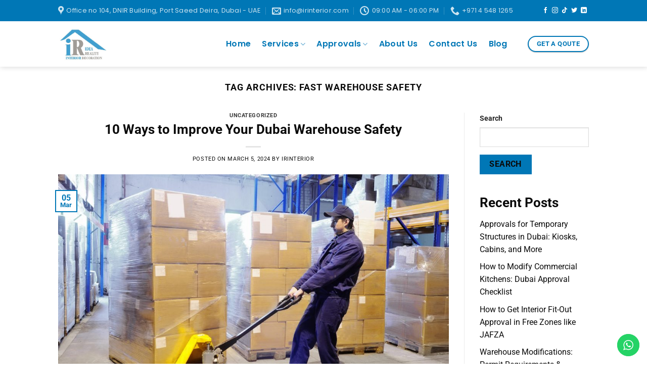

--- FILE ---
content_type: text/html; charset=UTF-8
request_url: https://irinterior.com/tag/fast-warehouse-safety/
body_size: 14950
content:
<!DOCTYPE html>
<!--[if IE 9 ]> <html lang="en-US" prefix="og: https://ogp.me/ns#" class="ie9 loading-site no-js"> <![endif]-->
<!--[if IE 8 ]> <html lang="en-US" prefix="og: https://ogp.me/ns#" class="ie8 loading-site no-js"> <![endif]-->
<!--[if (gte IE 9)|!(IE)]><!--><html lang="en-US" prefix="og: https://ogp.me/ns#" class="loading-site no-js"> <!--<![endif]-->
<head>
	<meta charset="UTF-8" />
	<link rel="profile" href="http://gmpg.org/xfn/11" />
	<link rel="pingback" href="https://irinterior.com/xmlrpc.php" />

	
  <!-- GTM -->
  <script>(function(w,d,s,l,i){w[l]=w[l]||[];w[l].push({'gtm.start':
  new Date().getTime(),event:'gtm.js'});var f=d.getElementsByTagName(s)[0],
  j=d.createElement(s),dl=l!='dataLayer'?'&l='+l:'';j.async=true;j.src=
  'https://www.googletagmanager.com/gtm.js?id=GTM-MT2ZN4HC'+dl;f.parentNode.insertBefore(j,f);
  })(window,document,'script','dataLayer','GTM-MT2ZN4HC');</script>
  <meta name="viewport" content="width=device-width, initial-scale=1, maximum-scale=1" /><!-- Google tag (gtag.js) consent mode dataLayer added by Site Kit -->
<script type="text/javascript" id="google_gtagjs-js-consent-mode-data-layer">
/* <![CDATA[ */
window.dataLayer = window.dataLayer || [];function gtag(){dataLayer.push(arguments);}
gtag('consent', 'default', {"ad_personalization":"denied","ad_storage":"denied","ad_user_data":"denied","analytics_storage":"denied","functionality_storage":"denied","security_storage":"denied","personalization_storage":"denied","region":["AT","BE","BG","CH","CY","CZ","DE","DK","EE","ES","FI","FR","GB","GR","HR","HU","IE","IS","IT","LI","LT","LU","LV","MT","NL","NO","PL","PT","RO","SE","SI","SK"],"wait_for_update":500});
window._googlesitekitConsentCategoryMap = {"statistics":["analytics_storage"],"marketing":["ad_storage","ad_user_data","ad_personalization"],"functional":["functionality_storage","security_storage"],"preferences":["personalization_storage"]};
window._googlesitekitConsents = {"ad_personalization":"denied","ad_storage":"denied","ad_user_data":"denied","analytics_storage":"denied","functionality_storage":"denied","security_storage":"denied","personalization_storage":"denied","region":["AT","BE","BG","CH","CY","CZ","DE","DK","EE","ES","FI","FR","GB","GR","HR","HU","IE","IS","IT","LI","LT","LU","LV","MT","NL","NO","PL","PT","RO","SE","SI","SK"],"wait_for_update":500};
/* ]]> */
</script>
<!-- End Google tag (gtag.js) consent mode dataLayer added by Site Kit -->

	<!-- This site is optimized with the Yoast SEO plugin v25.8 - https://yoast.com/wordpress/plugins/seo/ -->
	<title>- Your Trusted Architects &amp; Engineers</title>
	<link rel="canonical" href="https://irinterior.com/tag/fast-warehouse-safety/" />
	<meta property="og:locale" content="en_US" />
	<meta property="og:type" content="article" />
	<meta property="og:title" content="- Your Trusted Architects &amp; Engineers" />
	<meta property="og:url" content="https://irinterior.com/tag/fast-warehouse-safety/" />
	<meta property="og:site_name" content="Your Trusted Architects &amp; Engineers" />
	<meta name="twitter:card" content="summary_large_image" />
	<meta name="twitter:site" content="@ideal_reality10" />
	<script type="application/ld+json" class="yoast-schema-graph">{"@context":"https://schema.org","@graph":[{"@type":"CollectionPage","@id":"https://irinterior.com/tag/fast-warehouse-safety/","url":"https://irinterior.com/tag/fast-warehouse-safety/","name":"- Your Trusted Architects &amp; Engineers","isPartOf":{"@id":"https://irinterior.com/#website"},"primaryImageOfPage":{"@id":"https://irinterior.com/tag/fast-warehouse-safety/#primaryimage"},"image":{"@id":"https://irinterior.com/tag/fast-warehouse-safety/#primaryimage"},"thumbnailUrl":"https://irinterior.com/wp-content/uploads/2024/03/10-Ways-to-Improve-Your-Dubai-Warehouse-Safety.jpg","breadcrumb":{"@id":"https://irinterior.com/tag/fast-warehouse-safety/#breadcrumb"},"inLanguage":"en-US"},{"@type":"ImageObject","inLanguage":"en-US","@id":"https://irinterior.com/tag/fast-warehouse-safety/#primaryimage","url":"https://irinterior.com/wp-content/uploads/2024/03/10-Ways-to-Improve-Your-Dubai-Warehouse-Safety.jpg","contentUrl":"https://irinterior.com/wp-content/uploads/2024/03/10-Ways-to-Improve-Your-Dubai-Warehouse-Safety.jpg","width":1500,"height":875,"caption":"10 Ways to Improve Your Dubai Warehouse Safety"},{"@type":"BreadcrumbList","@id":"https://irinterior.com/tag/fast-warehouse-safety/#breadcrumb","itemListElement":[{"@type":"ListItem","position":1,"name":"Home","item":"https://irinterior.com/"},{"@type":"ListItem","position":2,"name":"fast warehouse safety"}]},{"@type":"WebSite","@id":"https://irinterior.com/#website","url":"https://irinterior.com/","name":"Your Trusted Architects &amp; Engineers","description":"","publisher":{"@id":"https://irinterior.com/#organization"},"potentialAction":[{"@type":"SearchAction","target":{"@type":"EntryPoint","urlTemplate":"https://irinterior.com/?s={search_term_string}"},"query-input":{"@type":"PropertyValueSpecification","valueRequired":true,"valueName":"search_term_string"}}],"inLanguage":"en-US"},{"@type":"Organization","@id":"https://irinterior.com/#organization","name":"Your Trusted Architects &amp; Engineers","url":"https://irinterior.com/","logo":{"@type":"ImageObject","inLanguage":"en-US","@id":"https://irinterior.com/#/schema/logo/image/","url":"https://irinterior.com/wp-content/uploads/2023/09/cropped-irinterior-removebg-preview-removebg-preview.png","contentUrl":"https://irinterior.com/wp-content/uploads/2023/09/cropped-irinterior-removebg-preview-removebg-preview.png","width":512,"height":512,"caption":"Your Trusted Architects &amp; Engineers"},"image":{"@id":"https://irinterior.com/#/schema/logo/image/"},"sameAs":["https://www.facebook.com/profile.php?id=61554655400105","https://x.com/ideal_reality10"]}]}</script>
	<!-- / Yoast SEO plugin. -->



<!-- Search Engine Optimization by Rank Math - https://rankmath.com/ -->
<title>- Your Trusted Architects &amp; Engineers</title>
<meta name="robots" content="follow, noindex"/>
<meta property="og:locale" content="en_US" />
<meta property="og:type" content="article" />
<meta property="og:title" content="fast warehouse safety - Your Trusted Architects &amp; Engineers" />
<meta property="og:url" content="https://irinterior.com/tag/fast-warehouse-safety/" />
<meta property="og:site_name" content="Your Trusted Architects &amp; Engineers" />
<meta name="twitter:card" content="summary_large_image" />
<meta name="twitter:title" content="fast warehouse safety - Your Trusted Architects &amp; Engineers" />
<meta name="twitter:label1" content="Posts" />
<meta name="twitter:data1" content="1" />
<script type="application/ld+json" class="rank-math-schema">{"@context":"https://schema.org","@graph":[{"@type":"Person","@id":"https://irinterior.com/#person","name":"Your Trusted Architects &amp; Engineers"},{"@type":"WebSite","@id":"https://irinterior.com/#website","url":"https://irinterior.com","name":"Your Trusted Architects &amp; Engineers","publisher":{"@id":"https://irinterior.com/#person"},"inLanguage":"en-US"},{"@type":"CollectionPage","@id":"https://irinterior.com/tag/fast-warehouse-safety/#webpage","url":"https://irinterior.com/tag/fast-warehouse-safety/","name":"fast warehouse safety - Your Trusted Architects &amp; Engineers","isPartOf":{"@id":"https://irinterior.com/#website"},"inLanguage":"en-US"}]}</script>
<!-- /Rank Math WordPress SEO plugin -->

<link rel='dns-prefetch' href='//www.googletagmanager.com' />
<link rel='dns-prefetch' href='//fonts.googleapis.com' />
<link rel="alternate" type="application/rss+xml" title="Your Trusted Architects &amp; Engineers &raquo; Feed" href="https://irinterior.com/feed/" />
<link rel="alternate" type="application/rss+xml" title="Your Trusted Architects &amp; Engineers &raquo; Comments Feed" href="https://irinterior.com/comments/feed/" />
<link rel="alternate" type="application/rss+xml" title="Your Trusted Architects &amp; Engineers &raquo; fast warehouse safety Tag Feed" href="https://irinterior.com/tag/fast-warehouse-safety/feed/" />

<link data-optimized="2" rel="stylesheet" href="https://irinterior.com/wp-content/litespeed/css/4b482abcedb3e0f4a91606644d046d4f.css?ver=1630c" />










<script type="text/javascript" src="https://irinterior.com/wp-includes/js/jquery/jquery.min.js?ver=3.7.1" id="jquery-core-js"></script>


<!-- Google tag (gtag.js) snippet added by Site Kit -->
<!-- Google Analytics snippet added by Site Kit -->
<script type="text/javascript" src="https://www.googletagmanager.com/gtag/js?id=GT-MRQMJXQ" id="google_gtagjs-js" async></script>
<script type="text/javascript" id="google_gtagjs-js-after">
/* <![CDATA[ */
window.dataLayer = window.dataLayer || [];function gtag(){dataLayer.push(arguments);}
gtag("set","linker",{"domains":["irinterior.com"]});
gtag("js", new Date());
gtag("set", "developer_id.dZTNiMT", true);
gtag("config", "GT-MRQMJXQ");
//# sourceURL=google_gtagjs-js-after
/* ]]> */
</script>
<link rel="https://api.w.org/" href="https://irinterior.com/wp-json/" /><link rel="alternate" title="JSON" type="application/json" href="https://irinterior.com/wp-json/wp/v2/tags/199" /><link rel="EditURI" type="application/rsd+xml" title="RSD" href="https://irinterior.com/xmlrpc.php?rsd" />
<meta name="generator" content="WordPress 6.9" />
<meta name="generator" content="Site Kit by Google 1.170.0" /><!-- Google Tag Manager -->
<script>(function(w,d,s,l,i){w[l]=w[l]||[];w[l].push({'gtm.start':
new Date().getTime(),event:'gtm.js'});var f=d.getElementsByTagName(s)[0],
j=d.createElement(s),dl=l!='dataLayer'?'&l='+l:'';j.async=true;j.src=
'https://www.googletagmanager.com/gtm.js?id='+i+dl;f.parentNode.insertBefore(j,f);
})(window,document,'script','dataLayer','GTM-MT2ZN4HC');</script>
<!-- End Google Tag Manager --><!--[if IE]><link rel="stylesheet" type="text/css" href="https://irinterior.com/wp-content/themes/flatsome/assets/css/ie-fallback.css"><script src="//cdnjs.cloudflare.com/ajax/libs/html5shiv/3.6.1/html5shiv.js"></script><script>var head = document.getElementsByTagName('head')[0],style = document.createElement('style');style.type = 'text/css';style.styleSheet.cssText = ':before,:after{content:none !important';head.appendChild(style);setTimeout(function(){head.removeChild(style);}, 0);</script><script src="https://irinterior.com/wp-content/themes/flatsome/assets/libs/ie-flexibility.js"></script><![endif]--><meta name="generator" content="Elementor 3.34.2; features: additional_custom_breakpoints; settings: css_print_method-external, google_font-enabled, font_display-swap">
			
						<meta name="theme-color" content="#FFFFFF">
			<link rel="icon" href="https://irinterior.com/wp-content/uploads/2023/09/cropped-irinterior-removebg-preview-removebg-preview-32x32.png" sizes="32x32" />
<link rel="icon" href="https://irinterior.com/wp-content/uploads/2023/09/cropped-irinterior-removebg-preview-removebg-preview-192x192.png" sizes="192x192" />
<link rel="apple-touch-icon" href="https://irinterior.com/wp-content/uploads/2023/09/cropped-irinterior-removebg-preview-removebg-preview-180x180.png" />
<meta name="msapplication-TileImage" content="https://irinterior.com/wp-content/uploads/2023/09/cropped-irinterior-removebg-preview-removebg-preview-270x270.png" />
		
		</head>

<body class="archive tag tag-fast-warehouse-safety tag-199 wp-theme-flatsome wp-child-theme-flatsome-child header-shadow lightbox nav-dropdown-has-arrow nav-dropdown-has-shadow nav-dropdown-has-border elementor-default elementor-kit-18">

<!-- Google Tag Manager (noscript) -->
<noscript><iframe src="https://www.googletagmanager.com/ns.html?id=GTM-MT2ZN4HC"
height="0" width="0" style="display:none;visibility:hidden"></iframe></noscript>
<!-- End Google Tag Manager (noscript) -->
<a class="skip-link screen-reader-text" href="#main">Skip to content</a>

<div id="wrapper">

	
	<header id="header" class="header has-sticky sticky-jump">
		<div class="header-wrapper">
			<div id="top-bar" class="header-top hide-for-sticky nav-dark hide-for-medium">
    <div class="flex-row container">
      <div class="flex-col hide-for-medium flex-left">
          <ul class="nav nav-left medium-nav-center nav-small  nav-divided">
              <li class="header-contact-wrapper">
		<ul id="header-contact" class="nav nav-divided nav-uppercase header-contact">
					<li class="">
			  <a target="_blank" rel="noopener noreferrer" href="https://maps.google.com/?q=https://www.google.com/maps/place/Idea+reality+Interior+decoration+LLC/@25.2531601,55.3261557,17z/data=!4m10!1m2!2m1!1shttps:www.google.commapsplaceIdea+reality+Interior+decoration+LLC@25.2555976,55.3261319,17zdata*214m20*211m13*214m12*211m4*212m2*211d55.328768*212d25.2575744*214e1*211m6*211m2*211s0x3e5f5cc6c6710443:0x9f48c3b52ccf8954*212sirinteriors*212m2*211d55.3287306*212d25.2531601*213m5*211s0x3e5f5cc6c6710443:0x9f48c3b52ccf8954*218m2*213d25.2531601*214d55.3287306*2116sg11b8v7686kentryttu!3m6!1s0x3e5f5cc6c6710443:0x9f48c3b52ccf8954!8m2!3d25.2531601!4d55.3287306![base64]!16sg11b8v7686k?entry=ttu" title="https://www.google.com/maps/place/Idea+reality+Interior+decoration+LLC/@25.2531601,55.3261557,17z/data=!4m10!1m2!2m1!1shttps:www.google.commapsplaceIdea+reality+Interior+decoration+LLC@25.2555976,55.3261319,17zdata*214m20*211m13*214m12*211m4*212m2*211d55.328768*212d25.2575744*214e1*211m6*211m2*211s0x3e5f5cc6c6710443:0x9f48c3b52ccf8954*212sirinteriors*212m2*211d55.3287306*212d25.2531601*213m5*211s0x3e5f5cc6c6710443:0x9f48c3b52ccf8954*218m2*213d25.2531601*214d55.3287306*2116sg11b8v7686kentryttu!3m6!1s0x3e5f5cc6c6710443:0x9f48c3b52ccf8954!8m2!3d25.2531601!4d55.3287306![base64]!16sg11b8v7686k?entry=ttu" class="tooltip">
			  	 <i class="icon-map-pin-fill" style="font-size:18px;"></i>			     <span>
			     	Office no 104, DNIR Building, Port Saeed Deira, Dubai - UAE			     </span>
			  </a>
			</li>
			
						<li class="">
			  <a href="mailto:info@irinterior.com" class="tooltip" title="info@irinterior.com">
				  <i class="icon-envelop" style="font-size:18px;"></i>			       <span>
			       	info@irinterior.com			       </span>
			  </a>
			</li>
					
						<li class="">
			  <a class="tooltip" title="09:00 AM - 06:00 PM | Monday-Friday ">
			  	   <i class="icon-clock" style="font-size:18px;"></i>			        <span>09:00 AM - 06:00 PM</span>
			  </a>
			 </li>
			
						<li class="">
			  <a href="tel:+971 4 548 1265" class="tooltip" title="+971 4 548 1265">
			     <i class="icon-phone" style="font-size:18px;"></i>			      <span>+971 4 548 1265</span>
			  </a>
			</li>
				</ul>
</li>          </ul>
      </div>

      <div class="flex-col hide-for-medium flex-center">
          <ul class="nav nav-center nav-small  nav-divided">
                        </ul>
      </div>

      <div class="flex-col hide-for-medium flex-right">
         <ul class="nav top-bar-nav nav-right nav-small  nav-divided">
              <li class="html header-social-icons ml-0">
	<div class="social-icons follow-icons" ><a href="https://www.facebook.com/profile.php?id=61554655400105" target="_blank" data-label="Facebook"  rel="noopener noreferrer nofollow" class="icon plain facebook tooltip" title="Follow on Facebook"><i class="icon-facebook" ></i></a><a href="https://www.instagram.com/idealrealityinteriors/" target="_blank" rel="noopener noreferrer nofollow" data-label="Instagram" class="icon plain  instagram tooltip" title="Follow on Instagram"><i class="icon-instagram" ></i></a><a href="https://www.tiktok.com/@ir_interiors" target="_blank" rel="noopener noreferrer nofollow" data-label="TikTok" class="icon plain tiktok tooltip" title="Follow on TikTok"><i class="icon-tiktok" ></i></a><a href="https://twitter.com/ideal_reality10" target="_blank"  data-label="Twitter"  rel="noopener noreferrer nofollow" class="icon plain  twitter tooltip" title="Follow on Twitter"><i class="icon-twitter" ></i></a><a href="https://www.linkedin.com/in/ideal-reality-6b78a72a3/" target="_blank" rel="noopener noreferrer nofollow" data-label="LinkedIn" class="icon plain  linkedin tooltip" title="Follow on LinkedIn"><i class="icon-linkedin" ></i></a></div></li>          </ul>
      </div>

      
    </div>
</div>
<div id="masthead" class="header-main ">
      <div class="header-inner flex-row container logo-left medium-logo-center" role="navigation">

          <!-- Logo -->
          <div id="logo" class="flex-col logo">
            <!-- Header logo -->
<a href="https://irinterior.com/" title="Your Trusted Architects &amp; Engineers" rel="home">
    <img width="302" height="90" src="https://irinterior.com/wp-content/uploads/2023/06/irinterior.jpg" class="header_logo header-logo" alt="Your Trusted Architects &amp; Engineers"/><img  width="302" height="90" src="https://irinterior.com/wp-content/uploads/2023/06/irinterior.jpg" class="header-logo-dark" alt="Your Trusted Architects &amp; Engineers"/></a>
          </div>

          <!-- Mobile Left Elements -->
          <div class="flex-col show-for-medium flex-left">
            <ul class="mobile-nav nav nav-left ">
                          </ul>
          </div>

          <!-- Left Elements -->
          <div class="flex-col hide-for-medium flex-left
            flex-grow">
            <ul class="header-nav header-nav-main nav nav-left  nav-line-bottom nav-size-large nav-spacing-large nav-uppercase" >
              <li id="menu-item-38" class="menu-item menu-item-type-post_type menu-item-object-page menu-item-home menu-item-38 menu-item-design-default"><a href="https://irinterior.com/" class="nav-top-link">Home</a></li>
<li id="menu-item-39" class="menu-item menu-item-type-custom menu-item-object-custom menu-item-has-children menu-item-39 menu-item-design-default has-dropdown"><a href="#" class="nav-top-link">Services<i class="icon-angle-down" ></i></a>
<ul class="sub-menu nav-dropdown nav-dropdown-bold">
	<li id="menu-item-455" class="menu-item menu-item-type-post_type menu-item-object-page menu-item-455"><a href="https://irinterior.com/authority-approvals-in-dubai/">Authorities Approval</a></li>
	<li id="menu-item-454" class="menu-item menu-item-type-post_type menu-item-object-page menu-item-454"><a href="https://irinterior.com/management-noc-dubai/">Management NOC</a></li>
	<li id="menu-item-453" class="menu-item menu-item-type-post_type menu-item-object-page menu-item-453"><a href="https://irinterior.com/landlord-noc-approval-dubai/">Landlord NOC</a></li>
	<li id="menu-item-456" class="menu-item menu-item-type-post_type menu-item-object-page menu-item-456"><a href="https://irinterior.com/fitout-design-and-planning-dubai-services/">Designing &#038; Planning</a></li>
	<li id="menu-item-459" class="menu-item menu-item-type-post_type menu-item-object-page menu-item-459"><a href="https://irinterior.com/3d-interior-rendering-dubai-services/">3D View / Render</a></li>
	<li id="menu-item-345" class="menu-item menu-item-type-post_type menu-item-object-page menu-item-345"><a href="https://irinterior.com/architectural-animation-dubai-services/">Animation</a></li>
	<li id="menu-item-458" class="menu-item menu-item-type-post_type menu-item-object-page menu-item-458"><a href="https://irinterior.com/boq-preparation-dubai-services/">BOQ Preparation</a></li>
</ul>
</li>
<li id="menu-item-716" class="menu-item menu-item-type-post_type menu-item-object-page menu-item-has-children menu-item-716 menu-item-design-default has-dropdown"><a href="https://irinterior.com/my-account/" class="nav-top-link">Approvals<i class="icon-angle-down" ></i></a>
<ul class="sub-menu nav-dropdown nav-dropdown-bold">
	<li id="menu-item-760" class="menu-item menu-item-type-post_type menu-item-object-page menu-item-760"><a href="https://irinterior.com/villa-renovation-in-dubai-approval-process/">Villa Modification</a></li>
	<li id="menu-item-756" class="menu-item menu-item-type-post_type menu-item-object-page menu-item-756"><a href="https://irinterior.com/merging-units-in-dubai-approval-process/">Merging of Units</a></li>
	<li id="menu-item-757" class="menu-item menu-item-type-post_type menu-item-object-page menu-item-757"><a href="https://irinterior.com/splitting-units-dubai-approval-process/">Splitting of Units</a></li>
	<li id="menu-item-753" class="menu-item menu-item-type-post_type menu-item-object-page menu-item-753"><a href="https://irinterior.com/mezzanine-floor-approval-dubai/">Mezzanine Floor</a></li>
	<li id="menu-item-751" class="menu-item menu-item-type-post_type menu-item-object-page menu-item-751"><a href="https://irinterior.com/dm-approval-villa-service-block-in-dubai/">Service Block</a></li>
	<li id="menu-item-750" class="menu-item menu-item-type-post_type menu-item-object-page menu-item-750"><a href="https://irinterior.com/pergola-construction-approval-dubai/">Pergola</a></li>
	<li id="menu-item-763" class="menu-item menu-item-type-post_type menu-item-object-page menu-item-763"><a href="https://irinterior.com/warehouse-approval-in-dubai/">Warehouse Modification</a></li>
	<li id="menu-item-759" class="menu-item menu-item-type-post_type menu-item-object-page menu-item-759"><a href="https://irinterior.com/dubai-municipality-approval-for-office-fit-outs/">Office Fits Outs</a></li>
	<li id="menu-item-764" class="menu-item menu-item-type-post_type menu-item-object-page menu-item-764"><a href="https://irinterior.com/shisha-cafe-interior-approval-in-dubai/">Shisha</a></li>
	<li id="menu-item-761" class="menu-item menu-item-type-post_type menu-item-object-page menu-item-761"><a href="https://irinterior.com/showroom-interior-approval-dubai/">Showrooms</a></li>
	<li id="menu-item-758" class="menu-item menu-item-type-post_type menu-item-object-page menu-item-758"><a href="https://irinterior.com/dewa-approval-services-dubai/">Dewa Approvals</a></li>
	<li id="menu-item-719" class="menu-item menu-item-type-post_type menu-item-object-page menu-item-719"><a href="https://irinterior.com/salon-approval-dubai/">Beauty Salons</a></li>
	<li id="menu-item-752" class="menu-item menu-item-type-post_type menu-item-object-page menu-item-752"><a href="https://irinterior.com/building-painting-approval-dubai/">Building Paint</a></li>
	<li id="menu-item-754" class="menu-item menu-item-type-post_type menu-item-object-page menu-item-754"><a href="https://irinterior.com/clinic-approval-dubai/">Clinic</a></li>
	<li id="menu-item-755" class="menu-item menu-item-type-post_type menu-item-object-page menu-item-755"><a href="https://irinterior.com/swimming-pool-construction-approval-dubai/">Swimming Pool</a></li>
	<li id="menu-item-762" class="menu-item menu-item-type-post_type menu-item-object-page menu-item-762"><a href="https://irinterior.com/restaurant-approval-dubai/">Restaurant &#038; Cafe</a></li>
</ul>
</li>
<li id="menu-item-36" class="menu-item menu-item-type-post_type menu-item-object-page menu-item-36 menu-item-design-default"><a href="https://irinterior.com/architectural-firm-in-dubai/" class="nav-top-link">About Us</a></li>
<li id="menu-item-37" class="menu-item menu-item-type-post_type menu-item-object-page menu-item-37 menu-item-design-default"><a href="https://irinterior.com/contact-us/" class="nav-top-link">Contact Us</a></li>
<li id="menu-item-35" class="menu-item menu-item-type-post_type menu-item-object-page current_page_parent menu-item-35 menu-item-design-default"><a href="https://irinterior.com/fitout-approval-blog-dubai/" class="nav-top-link">Blog</a></li>
            </ul>
          </div>

          <!-- Right Elements -->
          <div class="flex-col hide-for-medium flex-right">
            <ul class="header-nav header-nav-main nav nav-right  nav-line-bottom nav-size-large nav-spacing-large nav-uppercase">
              <li class="html header-button-1">
	<div class="header-button">
	<a href="https://irinterior.com/contact-us" class="button primary is-outline box-shadow-1 box-shadow-2-hover"  style="border-radius:22px;">
    <span>Get A Qoute</span>
  </a>
	</div>
</li>


            </ul>
          </div>

          <!-- Mobile Right Elements -->
          <div class="flex-col show-for-medium flex-right">
            <ul class="mobile-nav nav nav-right ">
              <li class="nav-icon has-icon">
  <div class="header-button">		<a href="#" data-open="#main-menu" data-pos="right" data-bg="main-menu-overlay" data-color="dark" class="icon primary button circle is-small" aria-label="Menu" aria-controls="main-menu" aria-expanded="false">
		
		  <i class="icon-menu" ></i>
		  		</a>
	 </div> </li>            </ul>
          </div>

      </div>
     
      </div>
<div class="header-bg-container fill"><div class="header-bg-image fill"></div><div class="header-bg-color fill"></div></div>		</div>
	</header>

	
	<main id="main" class="">

<div id="content" class="blog-wrapper blog-archive page-wrapper">
		<header class="archive-page-header">
	<div class="row">
	<div class="large-12 text-center col">
	<h1 class="page-title is-large uppercase">
		Tag Archives: <span>fast warehouse safety</span>	</h1>
		</div>
	</div>
</header>


<div class="row row-large row-divided ">

	<div class="large-9 col">
		<div id="post-list">


<article id="post-1401" class="post-1401 post type-post status-publish format-standard has-post-thumbnail hentry category-uncategorized tag-dubai-warehouse-safety tag-fast-warehouse-safety tag-get-warehouse-approval tag-warehouse-safety tag-ways-to-improve-warehouse-safety">
	<div class="article-inner ">
		<header class="entry-header">
	<div class="entry-header-text entry-header-text-top text-center">
		<h6 class="entry-category is-xsmall">
	<a href="https://irinterior.com/category/uncategorized/" rel="category tag">Uncategorized</a></h6>

<h2 class="entry-title"><a href="https://irinterior.com/dubai-warehouse-safety/" rel="bookmark" class="plain">10 Ways to Improve Your Dubai Warehouse Safety</a></h2>
<div class="entry-divider is-divider small"></div>

	<div class="entry-meta uppercase is-xsmall">
		<span class="posted-on">Posted on <a href="https://irinterior.com/dubai-warehouse-safety/" rel="bookmark"><time class="entry-date published" datetime="2024-03-05T08:07:01+00:00">March 5, 2024</time><time class="updated" datetime="2025-07-15T12:06:47+00:00">July 15, 2025</time></a></span><span class="byline"> by <span class="meta-author vcard"><a class="url fn n" href="https://irinterior.com/author/irinterior/">irinterior</a></span></span>	</div>
	</div>
						<div class="entry-image relative">
				<a href="https://irinterior.com/dubai-warehouse-safety/">
    <img fetchpriority="high" width="1020" height="595" src="https://irinterior.com/wp-content/uploads/2024/03/10-Ways-to-Improve-Your-Dubai-Warehouse-Safety-1024x597.jpg" class="attachment-large size-large wp-post-image" alt="10 Ways to Improve Your Dubai Warehouse Safety" decoding="async" srcset="https://irinterior.com/wp-content/uploads/2024/03/10-Ways-to-Improve-Your-Dubai-Warehouse-Safety-1024x597.jpg 1024w, https://irinterior.com/wp-content/uploads/2024/03/10-Ways-to-Improve-Your-Dubai-Warehouse-Safety-300x175.jpg 300w, https://irinterior.com/wp-content/uploads/2024/03/10-Ways-to-Improve-Your-Dubai-Warehouse-Safety-768x448.jpg 768w, https://irinterior.com/wp-content/uploads/2024/03/10-Ways-to-Improve-Your-Dubai-Warehouse-Safety.jpg 1500w" sizes="(max-width: 1020px) 100vw, 1020px" /></a>
				<div class="badge absolute top post-date badge-outline">
	<div class="badge-inner">
		<span class="post-date-day">05</span><br>
		<span class="post-date-month is-small">Mar</span>
	</div>
</div>			</div>
			</header>
		<div class="entry-content">
		<div class="entry-summary">
		<p>Dubai, the UAE business hub, hosts various thriving industries such as industrial and commercial sectors with well-established facilities like warehouses. Maintaining these industries up to date will contribute to the UAE&#8217;s economic development while ensuring the safety of workers and the general public. To establish a warehouse you need to get approval from Trakhees or [&#8230;]
		<div class="text-center">
			<a class="more-link button primary is-outline is-smaller" href="https://irinterior.com/dubai-warehouse-safety/">Continue reading <span class="meta-nav">&rarr;</span></a>
		</div>
	</div>
	
</div>		<footer class="entry-meta clearfix">
					<span class="cat-links">
			Posted in <a href="https://irinterior.com/category/uncategorized/" rel="category tag">Uncategorized</a>		</span>

				<span class="sep">&nbsp;|&nbsp;</span>
		<span class="tags-links">
			Tagged <a href="https://irinterior.com/tag/dubai-warehouse-safety/" rel="tag">Dubai Warehouse Safety</a>, <a href="https://irinterior.com/tag/fast-warehouse-safety/" rel="tag">fast warehouse safety</a>, <a href="https://irinterior.com/tag/get-warehouse-approval/" rel="tag">get warehouse approval</a>, <a href="https://irinterior.com/tag/warehouse-safety/" rel="tag">warehouse safety</a>, <a href="https://irinterior.com/tag/ways-to-improve-warehouse-safety/" rel="tag">ways to improve warehouse safety</a>		</span>
			
		<span class="comments-link pull-right"><a href="https://irinterior.com/dubai-warehouse-safety/#respond">Leave a comment</a></span>
	</footer>
	</div>
</article>



</div>

	</div>
	<div class="post-sidebar large-3 col">
				<div id="secondary" class="widget-area " role="complementary">
		<aside id="block-2" class="widget widget_block widget_search"><form role="search" method="get" action="https://irinterior.com/" class="wp-block-search__button-outside wp-block-search__text-button wp-block-search"    ><label class="wp-block-search__label" for="wp-block-search__input-1" >Search</label><div class="wp-block-search__inside-wrapper" ><input class="wp-block-search__input" id="wp-block-search__input-1" placeholder="" value="" type="search" name="s" required /><button aria-label="Search" class="wp-block-search__button wp-element-button" type="submit" >Search</button></div></form></aside><aside id="block-3" class="widget widget_block"><div class="wp-block-group"><div class="wp-block-group__inner-container is-layout-flow wp-block-group-is-layout-flow"><h2 class="wp-block-heading">Recent Posts</h2><ul class="wp-block-latest-posts__list wp-block-latest-posts"><li><a class="wp-block-latest-posts__post-title" href="https://irinterior.com/approvals-temporary-structure-approval-dubai/">Approvals for Temporary Structures in Dubai: Kiosks, Cabins, and More</a></li>
<li><a class="wp-block-latest-posts__post-title" href="https://irinterior.com/dubai-kitchen-approval/">How to Modify Commercial Kitchens: Dubai Approval Checklist</a></li>
<li><a class="wp-block-latest-posts__post-title" href="https://irinterior.com/get-interior-fitout-approval-free-zone-fitout-approval-dubai/">How to Get Interior Fit-Out Approval in Free Zones like JAFZA</a></li>
<li><a class="wp-block-latest-posts__post-title" href="https://irinterior.com/warehouse-modification-approval-dubai/">Warehouse Modifications: Permit Requirements &#038; Approval Timeline</a></li>
<li><a class="wp-block-latest-posts__post-title" href="https://irinterior.com/how-to-get-a-swimming-pool-construction-permit-in-dubai/">How to Get a Swimming Pool Construction Permit in Dubai</a></li>
</ul></div></div></aside><aside id="block-4" class="widget widget_block"><div class="wp-block-group"><div class="wp-block-group__inner-container is-layout-flow wp-block-group-is-layout-flow"><h2 class="wp-block-heading">Recent Comments</h2><div class="no-comments wp-block-latest-comments">No comments to show.</div></div></div></aside><aside id="block-5" class="widget widget_block"><div class="wp-block-group"><div class="wp-block-group__inner-container is-layout-flow wp-block-group-is-layout-flow"><h2 class="wp-block-heading">Archives</h2><ul class="wp-block-archives-list wp-block-archives">	<li><a href='https://irinterior.com/2025/09/'>September 2025</a></li>
	<li><a href='https://irinterior.com/2025/08/'>August 2025</a></li>
	<li><a href='https://irinterior.com/2025/07/'>July 2025</a></li>
	<li><a href='https://irinterior.com/2024/08/'>August 2024</a></li>
	<li><a href='https://irinterior.com/2024/07/'>July 2024</a></li>
	<li><a href='https://irinterior.com/2024/06/'>June 2024</a></li>
	<li><a href='https://irinterior.com/2024/05/'>May 2024</a></li>
	<li><a href='https://irinterior.com/2024/04/'>April 2024</a></li>
	<li><a href='https://irinterior.com/2024/03/'>March 2024</a></li>
	<li><a href='https://irinterior.com/2024/02/'>February 2024</a></li>
	<li><a href='https://irinterior.com/2024/01/'>January 2024</a></li>
	<li><a href='https://irinterior.com/2023/12/'>December 2023</a></li>
	<li><a href='https://irinterior.com/2023/06/'>June 2023</a></li>
</ul></div></div></aside><aside id="block-6" class="widget widget_block"><div class="wp-block-group"><div class="wp-block-group__inner-container is-layout-flow wp-block-group-is-layout-flow"><h2 class="wp-block-heading">Categories</h2><ul class="wp-block-categories-list wp-block-categories">	<li class="cat-item cat-item-1"><a href="https://irinterior.com/category/uncategorized/">Uncategorized</a>
</li>
</ul></div></div></aside></div>
			</div>
</div>

</div>


</main>

<footer id="footer" class="footer-wrapper">

	
<!-- FOOTER 1 -->
<div class="footer-widgets footer footer-1">
		<div class="row dark large-columns-3 mb-0">
	   		<div id="block-14" class="col pb-0 widget widget_block">
<div class="wp-block-group"><div class="wp-block-group__inner-container is-layout-constrained wp-block-group-is-layout-constrained">
<figure class="wp-block-image size-full is-resized"><img loading="lazy" decoding="async" src="https://irinterior.com/wp-content/uploads/2023/06/logo-white-1.png" alt="" class="wp-image-193" width="114" height="77" srcset="https://irinterior.com/wp-content/uploads/2023/06/logo-white-1.png 499w, https://irinterior.com/wp-content/uploads/2023/06/logo-white-1-300x203.png 300w" sizes="(max-width: 114px) 100vw, 114px" /></figure>



<p>We are a team of professional Architects &amp; Engineers, having more than 10 years of experience in the field of Interior Fit-out and Architectural Designing. We are committed to serve you for Statutory Authority Approvals all over Dubai.</p>
</div></div>
</div><div id="nav_menu-2" class="col pb-0 widget widget_nav_menu"><span class="widget-title">Quick Links</span><div class="is-divider small"></div><div class="menu-main-menu-container"><ul id="menu-main-menu-1" class="menu"><li class="menu-item menu-item-type-post_type menu-item-object-page menu-item-home menu-item-38"><a href="https://irinterior.com/">Home</a></li>
<li class="menu-item menu-item-type-custom menu-item-object-custom menu-item-has-children menu-item-39"><a href="#">Services</a>
<ul class="sub-menu">
	<li class="menu-item menu-item-type-post_type menu-item-object-page menu-item-455"><a href="https://irinterior.com/authority-approvals-in-dubai/">Authorities Approval</a></li>
	<li class="menu-item menu-item-type-post_type menu-item-object-page menu-item-454"><a href="https://irinterior.com/management-noc-dubai/">Management NOC</a></li>
	<li class="menu-item menu-item-type-post_type menu-item-object-page menu-item-453"><a href="https://irinterior.com/landlord-noc-approval-dubai/">Landlord NOC</a></li>
	<li class="menu-item menu-item-type-post_type menu-item-object-page menu-item-456"><a href="https://irinterior.com/fitout-design-and-planning-dubai-services/">Designing &#038; Planning</a></li>
	<li class="menu-item menu-item-type-post_type menu-item-object-page menu-item-459"><a href="https://irinterior.com/3d-interior-rendering-dubai-services/">3D View / Render</a></li>
	<li class="menu-item menu-item-type-post_type menu-item-object-page menu-item-345"><a href="https://irinterior.com/architectural-animation-dubai-services/">Animation</a></li>
	<li class="menu-item menu-item-type-post_type menu-item-object-page menu-item-458"><a href="https://irinterior.com/boq-preparation-dubai-services/">BOQ Preparation</a></li>
</ul>
</li>
<li class="menu-item menu-item-type-post_type menu-item-object-page menu-item-has-children menu-item-716"><a href="https://irinterior.com/my-account/">Approvals</a>
<ul class="sub-menu">
	<li class="menu-item menu-item-type-post_type menu-item-object-page menu-item-760"><a href="https://irinterior.com/villa-renovation-in-dubai-approval-process/">Villa Modification</a></li>
	<li class="menu-item menu-item-type-post_type menu-item-object-page menu-item-756"><a href="https://irinterior.com/merging-units-in-dubai-approval-process/">Merging of Units</a></li>
	<li class="menu-item menu-item-type-post_type menu-item-object-page menu-item-757"><a href="https://irinterior.com/splitting-units-dubai-approval-process/">Splitting of Units</a></li>
	<li class="menu-item menu-item-type-post_type menu-item-object-page menu-item-753"><a href="https://irinterior.com/mezzanine-floor-approval-dubai/">Mezzanine Floor</a></li>
	<li class="menu-item menu-item-type-post_type menu-item-object-page menu-item-751"><a href="https://irinterior.com/dm-approval-villa-service-block-in-dubai/">Service Block</a></li>
	<li class="menu-item menu-item-type-post_type menu-item-object-page menu-item-750"><a href="https://irinterior.com/pergola-construction-approval-dubai/">Pergola</a></li>
	<li class="menu-item menu-item-type-post_type menu-item-object-page menu-item-763"><a href="https://irinterior.com/warehouse-approval-in-dubai/">Warehouse Modification</a></li>
	<li class="menu-item menu-item-type-post_type menu-item-object-page menu-item-759"><a href="https://irinterior.com/dubai-municipality-approval-for-office-fit-outs/">Office Fits Outs</a></li>
	<li class="menu-item menu-item-type-post_type menu-item-object-page menu-item-764"><a href="https://irinterior.com/shisha-cafe-interior-approval-in-dubai/">Shisha</a></li>
	<li class="menu-item menu-item-type-post_type menu-item-object-page menu-item-761"><a href="https://irinterior.com/showroom-interior-approval-dubai/">Showrooms</a></li>
	<li class="menu-item menu-item-type-post_type menu-item-object-page menu-item-758"><a href="https://irinterior.com/dewa-approval-services-dubai/">Dewa Approvals</a></li>
	<li class="menu-item menu-item-type-post_type menu-item-object-page menu-item-719"><a href="https://irinterior.com/salon-approval-dubai/">Beauty Salons</a></li>
	<li class="menu-item menu-item-type-post_type menu-item-object-page menu-item-752"><a href="https://irinterior.com/building-painting-approval-dubai/">Building Paint</a></li>
	<li class="menu-item menu-item-type-post_type menu-item-object-page menu-item-754"><a href="https://irinterior.com/clinic-approval-dubai/">Clinic</a></li>
	<li class="menu-item menu-item-type-post_type menu-item-object-page menu-item-755"><a href="https://irinterior.com/swimming-pool-construction-approval-dubai/">Swimming Pool</a></li>
	<li class="menu-item menu-item-type-post_type menu-item-object-page menu-item-762"><a href="https://irinterior.com/restaurant-approval-dubai/">Restaurant &#038; Cafe</a></li>
</ul>
</li>
<li class="menu-item menu-item-type-post_type menu-item-object-page menu-item-36"><a href="https://irinterior.com/architectural-firm-in-dubai/">About Us</a></li>
<li class="menu-item menu-item-type-post_type menu-item-object-page menu-item-37"><a href="https://irinterior.com/contact-us/">Contact Us</a></li>
<li class="menu-item menu-item-type-post_type menu-item-object-page current_page_parent menu-item-35"><a href="https://irinterior.com/fitout-approval-blog-dubai/">Blog</a></li>
</ul></div></div><div id="block-17" class="col pb-0 widget widget_block">
<div class="wp-block-group"><div class="wp-block-group__inner-container is-layout-constrained wp-block-group-is-layout-constrained">
<h2 class="wp-block-heading">Recent Posts</h2>


<ul class="wp-block-latest-posts__list wp-block-latest-posts"><li><a class="wp-block-latest-posts__post-title" href="https://irinterior.com/approvals-temporary-structure-approval-dubai/">Approvals for Temporary Structures in Dubai: Kiosks, Cabins, and More</a></li>
<li><a class="wp-block-latest-posts__post-title" href="https://irinterior.com/dubai-kitchen-approval/">How to Modify Commercial Kitchens: Dubai Approval Checklist</a></li>
<li><a class="wp-block-latest-posts__post-title" href="https://irinterior.com/get-interior-fitout-approval-free-zone-fitout-approval-dubai/">How to Get Interior Fit-Out Approval in Free Zones like JAFZA</a></li>
<li><a class="wp-block-latest-posts__post-title" href="https://irinterior.com/warehouse-modification-approval-dubai/">Warehouse Modifications: Permit Requirements &#038; Approval Timeline</a></li>
<li><a class="wp-block-latest-posts__post-title" href="https://irinterior.com/how-to-get-a-swimming-pool-construction-permit-in-dubai/">How to Get a Swimming Pool Construction Permit in Dubai</a></li>
</ul></div></div>
</div>        
		</div>
</div>

<!-- FOOTER 2 -->



<div class="absolute-footer light medium-text-center text-center">
  <div class="container clearfix">

    
    <div class="footer-primary pull-left">
            <div class="copyright-footer">
        Copyright 2026 © <strong>IR Interior</strong>      </div>
          </div>
  </div>
</div>
<a href="#top" class="back-to-top button icon invert plain fixed bottom z-1 is-outline hide-for-medium circle" id="top-link"><i class="icon-angle-up" ></i></a>

</footer>

</div>

<div id="main-menu" class="mobile-sidebar no-scrollbar mfp-hide">
	<div class="sidebar-menu no-scrollbar ">
		<ul class="nav nav-sidebar nav-vertical nav-uppercase">
			<li class="menu-item menu-item-type-post_type menu-item-object-page menu-item-home menu-item-38"><a href="https://irinterior.com/">Home</a></li>
<li class="menu-item menu-item-type-custom menu-item-object-custom menu-item-has-children menu-item-39"><a href="#">Services</a>
<ul class="sub-menu nav-sidebar-ul children">
	<li class="menu-item menu-item-type-post_type menu-item-object-page menu-item-455"><a href="https://irinterior.com/authority-approvals-in-dubai/">Authorities Approval</a></li>
	<li class="menu-item menu-item-type-post_type menu-item-object-page menu-item-454"><a href="https://irinterior.com/management-noc-dubai/">Management NOC</a></li>
	<li class="menu-item menu-item-type-post_type menu-item-object-page menu-item-453"><a href="https://irinterior.com/landlord-noc-approval-dubai/">Landlord NOC</a></li>
	<li class="menu-item menu-item-type-post_type menu-item-object-page menu-item-456"><a href="https://irinterior.com/fitout-design-and-planning-dubai-services/">Designing &#038; Planning</a></li>
	<li class="menu-item menu-item-type-post_type menu-item-object-page menu-item-459"><a href="https://irinterior.com/3d-interior-rendering-dubai-services/">3D View / Render</a></li>
	<li class="menu-item menu-item-type-post_type menu-item-object-page menu-item-345"><a href="https://irinterior.com/architectural-animation-dubai-services/">Animation</a></li>
	<li class="menu-item menu-item-type-post_type menu-item-object-page menu-item-458"><a href="https://irinterior.com/boq-preparation-dubai-services/">BOQ Preparation</a></li>
</ul>
</li>
<li class="menu-item menu-item-type-post_type menu-item-object-page menu-item-has-children menu-item-716"><a href="https://irinterior.com/my-account/">Approvals</a>
<ul class="sub-menu nav-sidebar-ul children">
	<li class="menu-item menu-item-type-post_type menu-item-object-page menu-item-760"><a href="https://irinterior.com/villa-renovation-in-dubai-approval-process/">Villa Modification</a></li>
	<li class="menu-item menu-item-type-post_type menu-item-object-page menu-item-756"><a href="https://irinterior.com/merging-units-in-dubai-approval-process/">Merging of Units</a></li>
	<li class="menu-item menu-item-type-post_type menu-item-object-page menu-item-757"><a href="https://irinterior.com/splitting-units-dubai-approval-process/">Splitting of Units</a></li>
	<li class="menu-item menu-item-type-post_type menu-item-object-page menu-item-753"><a href="https://irinterior.com/mezzanine-floor-approval-dubai/">Mezzanine Floor</a></li>
	<li class="menu-item menu-item-type-post_type menu-item-object-page menu-item-751"><a href="https://irinterior.com/dm-approval-villa-service-block-in-dubai/">Service Block</a></li>
	<li class="menu-item menu-item-type-post_type menu-item-object-page menu-item-750"><a href="https://irinterior.com/pergola-construction-approval-dubai/">Pergola</a></li>
	<li class="menu-item menu-item-type-post_type menu-item-object-page menu-item-763"><a href="https://irinterior.com/warehouse-approval-in-dubai/">Warehouse Modification</a></li>
	<li class="menu-item menu-item-type-post_type menu-item-object-page menu-item-759"><a href="https://irinterior.com/dubai-municipality-approval-for-office-fit-outs/">Office Fits Outs</a></li>
	<li class="menu-item menu-item-type-post_type menu-item-object-page menu-item-764"><a href="https://irinterior.com/shisha-cafe-interior-approval-in-dubai/">Shisha</a></li>
	<li class="menu-item menu-item-type-post_type menu-item-object-page menu-item-761"><a href="https://irinterior.com/showroom-interior-approval-dubai/">Showrooms</a></li>
	<li class="menu-item menu-item-type-post_type menu-item-object-page menu-item-758"><a href="https://irinterior.com/dewa-approval-services-dubai/">Dewa Approvals</a></li>
	<li class="menu-item menu-item-type-post_type menu-item-object-page menu-item-719"><a href="https://irinterior.com/salon-approval-dubai/">Beauty Salons</a></li>
	<li class="menu-item menu-item-type-post_type menu-item-object-page menu-item-752"><a href="https://irinterior.com/building-painting-approval-dubai/">Building Paint</a></li>
	<li class="menu-item menu-item-type-post_type menu-item-object-page menu-item-754"><a href="https://irinterior.com/clinic-approval-dubai/">Clinic</a></li>
	<li class="menu-item menu-item-type-post_type menu-item-object-page menu-item-755"><a href="https://irinterior.com/swimming-pool-construction-approval-dubai/">Swimming Pool</a></li>
	<li class="menu-item menu-item-type-post_type menu-item-object-page menu-item-762"><a href="https://irinterior.com/restaurant-approval-dubai/">Restaurant &#038; Cafe</a></li>
</ul>
</li>
<li class="menu-item menu-item-type-post_type menu-item-object-page menu-item-36"><a href="https://irinterior.com/architectural-firm-in-dubai/">About Us</a></li>
<li class="menu-item menu-item-type-post_type menu-item-object-page menu-item-37"><a href="https://irinterior.com/contact-us/">Contact Us</a></li>
<li class="menu-item menu-item-type-post_type menu-item-object-page current_page_parent menu-item-35"><a href="https://irinterior.com/fitout-approval-blog-dubai/">Blog</a></li>
<li class="html header-social-icons ml-0">
	<div class="social-icons follow-icons" ><a href="https://www.facebook.com/profile.php?id=61554655400105" target="_blank" data-label="Facebook"  rel="noopener noreferrer nofollow" class="icon plain facebook tooltip" title="Follow on Facebook"><i class="icon-facebook" ></i></a><a href="https://www.instagram.com/idealrealityinteriors/" target="_blank" rel="noopener noreferrer nofollow" data-label="Instagram" class="icon plain  instagram tooltip" title="Follow on Instagram"><i class="icon-instagram" ></i></a><a href="https://www.tiktok.com/@ir_interiors" target="_blank" rel="noopener noreferrer nofollow" data-label="TikTok" class="icon plain tiktok tooltip" title="Follow on TikTok"><i class="icon-tiktok" ></i></a><a href="https://twitter.com/ideal_reality10" target="_blank"  data-label="Twitter"  rel="noopener noreferrer nofollow" class="icon plain  twitter tooltip" title="Follow on Twitter"><i class="icon-twitter" ></i></a><a href="https://www.linkedin.com/in/ideal-reality-6b78a72a3/" target="_blank" rel="noopener noreferrer nofollow" data-label="LinkedIn" class="icon plain  linkedin tooltip" title="Follow on LinkedIn"><i class="icon-linkedin" ></i></a></div></li><li class="html header-button-1">
	<div class="header-button">
	<a href="https://irinterior.com/contact-us" class="button primary is-outline box-shadow-1 box-shadow-2-hover"  style="border-radius:22px;">
    <span>Get A Qoute</span>
  </a>
	</div>
</li>


		</ul>
	</div>
</div>
<script type="speculationrules">
{"prefetch":[{"source":"document","where":{"and":[{"href_matches":"/*"},{"not":{"href_matches":["/wp-*.php","/wp-admin/*","/wp-content/uploads/*","/wp-content/*","/wp-content/plugins/*","/wp-content/themes/flatsome-child/*","/wp-content/themes/flatsome/*","/*\\?(.+)"]}},{"not":{"selector_matches":"a[rel~=\"nofollow\"]"}},{"not":{"selector_matches":".no-prefetch, .no-prefetch a"}}]},"eagerness":"conservative"}]}
</script>
        <!-- Click to Chat - https://holithemes.com/plugins/click-to-chat/  v4.28 -->
          
            <div class="ht-ctc ht-ctc-chat ctc-analytics ctc_wp_desktop style-7_1  ht_ctc_entry_animation ht_ctc_an_entry_corner " id="ht-ctc-chat"  
                style="display: none;  position: fixed; bottom: 15px; right: 15px;"   >
                                <div class="ht_ctc_style ht_ctc_chat_style">
                

<div class="ctc_s_7_1 ctc-analytics ctc_nb" style="display:flex;justify-content:center;align-items:center; background-color: #25D366; border-radius:25px;" data-nb_top="-7.8px" data-nb_right="-7.8px">
    <p class="ctc_s_7_1_cta ctc-analytics ctc_cta ht-ctc-cta  ht-ctc-cta-hover ctc_cta_stick " style=" display: none; order: 0; color: #ffffff; padding: 0px 0px 0px 21px;  margin:0 10px; border-radius: 25px; ">WhatsApp us</p>
    <div class="ctc_s_7_icon_padding ctc-analytics " style="padding: 12px;background-color: #25D366;border-radius: 25px; ">
        <svg style="pointer-events:none; display:block; height:20px; width:20px;" height="20px" version="1.1" viewBox="0 0 509 512" width="20px">
        <g fill="none" fill-rule="evenodd" id="Page-1" stroke="none" stroke-width="1">
            <path style="fill: #ffffff;" d="M259.253137,0.00180389396 C121.502859,0.00180389396 9.83730687,111.662896 9.83730687,249.413175 C9.83730687,296.530232 22.9142299,340.597122 45.6254897,378.191325 L0.613226597,512.001804 L138.700183,467.787757 C174.430395,487.549184 215.522926,498.811168 259.253137,498.811168 C396.994498,498.811168 508.660049,387.154535 508.660049,249.415405 C508.662279,111.662896 396.996727,0.00180389396 259.253137,0.00180389396 L259.253137,0.00180389396 Z M259.253137,459.089875 C216.65782,459.089875 176.998957,446.313956 143.886359,424.41206 L63.3044195,450.21808 L89.4939401,372.345171 C64.3924908,337.776609 49.5608297,295.299463 49.5608297,249.406486 C49.5608297,133.783298 143.627719,39.7186378 259.253137,39.7186378 C374.871867,39.7186378 468.940986,133.783298 468.940986,249.406486 C468.940986,365.025215 374.874096,459.089875 259.253137,459.089875 Z M200.755924,146.247066 C196.715791,136.510165 193.62103,136.180176 187.380228,135.883632 C185.239759,135.781068 182.918689,135.682963 180.379113,135.682963 C172.338979,135.682963 164.002301,138.050856 158.97889,143.19021 C152.865178,149.44439 137.578667,164.09322 137.578667,194.171258 C137.578667,224.253755 159.487251,253.321759 162.539648,257.402027 C165.600963,261.477835 205.268745,324.111057 266.985579,349.682963 C315.157262,369.636141 329.460495,367.859106 340.450462,365.455539 C356.441543,361.9639 376.521811,350.186865 381.616571,335.917077 C386.711331,321.63837 386.711331,309.399797 385.184018,306.857991 C383.654475,304.305037 379.578667,302.782183 373.464955,299.716408 C367.351242,296.659552 337.288812,281.870254 331.68569,279.83458 C326.080339,277.796676 320.898622,278.418749 316.5887,284.378615 C310.639982,292.612729 304.918689,301.074268 300.180674,306.09099 C296.46161,310.02856 290.477218,310.577055 285.331175,308.389764 C278.564174,305.506821 259.516237,298.869139 236.160607,278.048627 C217.988923,261.847958 205.716906,241.83458 202.149458,235.711949 C198.582011,229.598236 201.835077,225.948292 204.584241,222.621648 C207.719135,218.824546 210.610997,216.097679 213.667853,212.532462 C216.724709,208.960555 218.432625,207.05866 220.470529,202.973933 C222.508433,198.898125 221.137195,194.690767 219.607652,191.629452 C218.07588,188.568136 205.835077,158.494558 200.755924,146.247066 Z" 
            fill="#ffffff" id="htwaicon-chat"/>
        </g>
        </svg>    </div>
</div>                </div>
            </div>
                        <span class="ht_ctc_chat_data" data-settings="{&quot;number&quot;:&quot;971569736526&quot;,&quot;pre_filled&quot;:&quot;&amp;#x1f44b; Hello! \r\nI&amp;#039;d like some information on how you can help. &amp;#x1f60a;&quot;,&quot;dis_m&quot;:&quot;show&quot;,&quot;dis_d&quot;:&quot;show&quot;,&quot;css&quot;:&quot;display: none; cursor: pointer; z-index: 99999999;&quot;,&quot;pos_d&quot;:&quot;position: fixed; bottom: 15px; right: 15px;&quot;,&quot;pos_m&quot;:&quot;position: fixed; bottom: 15px; right: 15px;&quot;,&quot;side_d&quot;:&quot;right&quot;,&quot;side_m&quot;:&quot;right&quot;,&quot;schedule&quot;:&quot;no&quot;,&quot;se&quot;:150,&quot;ani&quot;:&quot;no-animation&quot;,&quot;url_target_d&quot;:&quot;popup&quot;,&quot;ga&quot;:&quot;yes&quot;,&quot;fb&quot;:&quot;yes&quot;,&quot;webhook_format&quot;:&quot;json&quot;,&quot;g_init&quot;:&quot;default&quot;,&quot;g_an_event_name&quot;:&quot;chat: {number}&quot;,&quot;pixel_event_name&quot;:&quot;Click to Chat by HoliThemes&quot;}" data-rest="e3b547bf01"></span>
            			
			








<script id="wp-emoji-settings" type="application/json">
{"baseUrl":"https://s.w.org/images/core/emoji/17.0.2/72x72/","ext":".png","svgUrl":"https://s.w.org/images/core/emoji/17.0.2/svg/","svgExt":".svg","source":{"concatemoji":"https://irinterior.com/wp-includes/js/wp-emoji-release.min.js?ver=6.9"}}
</script>
<script type="module">
/* <![CDATA[ */
/*! This file is auto-generated */
const a=JSON.parse(document.getElementById("wp-emoji-settings").textContent),o=(window._wpemojiSettings=a,"wpEmojiSettingsSupports"),s=["flag","emoji"];function i(e){try{var t={supportTests:e,timestamp:(new Date).valueOf()};sessionStorage.setItem(o,JSON.stringify(t))}catch(e){}}function c(e,t,n){e.clearRect(0,0,e.canvas.width,e.canvas.height),e.fillText(t,0,0);t=new Uint32Array(e.getImageData(0,0,e.canvas.width,e.canvas.height).data);e.clearRect(0,0,e.canvas.width,e.canvas.height),e.fillText(n,0,0);const a=new Uint32Array(e.getImageData(0,0,e.canvas.width,e.canvas.height).data);return t.every((e,t)=>e===a[t])}function p(e,t){e.clearRect(0,0,e.canvas.width,e.canvas.height),e.fillText(t,0,0);var n=e.getImageData(16,16,1,1);for(let e=0;e<n.data.length;e++)if(0!==n.data[e])return!1;return!0}function u(e,t,n,a){switch(t){case"flag":return n(e,"\ud83c\udff3\ufe0f\u200d\u26a7\ufe0f","\ud83c\udff3\ufe0f\u200b\u26a7\ufe0f")?!1:!n(e,"\ud83c\udde8\ud83c\uddf6","\ud83c\udde8\u200b\ud83c\uddf6")&&!n(e,"\ud83c\udff4\udb40\udc67\udb40\udc62\udb40\udc65\udb40\udc6e\udb40\udc67\udb40\udc7f","\ud83c\udff4\u200b\udb40\udc67\u200b\udb40\udc62\u200b\udb40\udc65\u200b\udb40\udc6e\u200b\udb40\udc67\u200b\udb40\udc7f");case"emoji":return!a(e,"\ud83e\u1fac8")}return!1}function f(e,t,n,a){let r;const o=(r="undefined"!=typeof WorkerGlobalScope&&self instanceof WorkerGlobalScope?new OffscreenCanvas(300,150):document.createElement("canvas")).getContext("2d",{willReadFrequently:!0}),s=(o.textBaseline="top",o.font="600 32px Arial",{});return e.forEach(e=>{s[e]=t(o,e,n,a)}),s}function r(e){var t=document.createElement("script");t.src=e,t.defer=!0,document.head.appendChild(t)}a.supports={everything:!0,everythingExceptFlag:!0},new Promise(t=>{let n=function(){try{var e=JSON.parse(sessionStorage.getItem(o));if("object"==typeof e&&"number"==typeof e.timestamp&&(new Date).valueOf()<e.timestamp+604800&&"object"==typeof e.supportTests)return e.supportTests}catch(e){}return null}();if(!n){if("undefined"!=typeof Worker&&"undefined"!=typeof OffscreenCanvas&&"undefined"!=typeof URL&&URL.createObjectURL&&"undefined"!=typeof Blob)try{var e="postMessage("+f.toString()+"("+[JSON.stringify(s),u.toString(),c.toString(),p.toString()].join(",")+"));",a=new Blob([e],{type:"text/javascript"});const r=new Worker(URL.createObjectURL(a),{name:"wpTestEmojiSupports"});return void(r.onmessage=e=>{i(n=e.data),r.terminate(),t(n)})}catch(e){}i(n=f(s,u,c,p))}t(n)}).then(e=>{for(const n in e)a.supports[n]=e[n],a.supports.everything=a.supports.everything&&a.supports[n],"flag"!==n&&(a.supports.everythingExceptFlag=a.supports.everythingExceptFlag&&a.supports[n]);var t;a.supports.everythingExceptFlag=a.supports.everythingExceptFlag&&!a.supports.flag,a.supports.everything||((t=a.source||{}).concatemoji?r(t.concatemoji):t.wpemoji&&t.twemoji&&(r(t.twemoji),r(t.wpemoji)))});
//# sourceURL=https://irinterior.com/wp-includes/js/wp-emoji-loader.min.js
/* ]]> */
</script>

<script data-optimized="1" src="https://irinterior.com/wp-content/litespeed/js/f1d921071c2d6d7104076890816757ab.js?ver=1630c"></script></body>
</html>


<!-- Page supported by LiteSpeed Cache 7.4 on 2026-01-21 14:20:47 -->